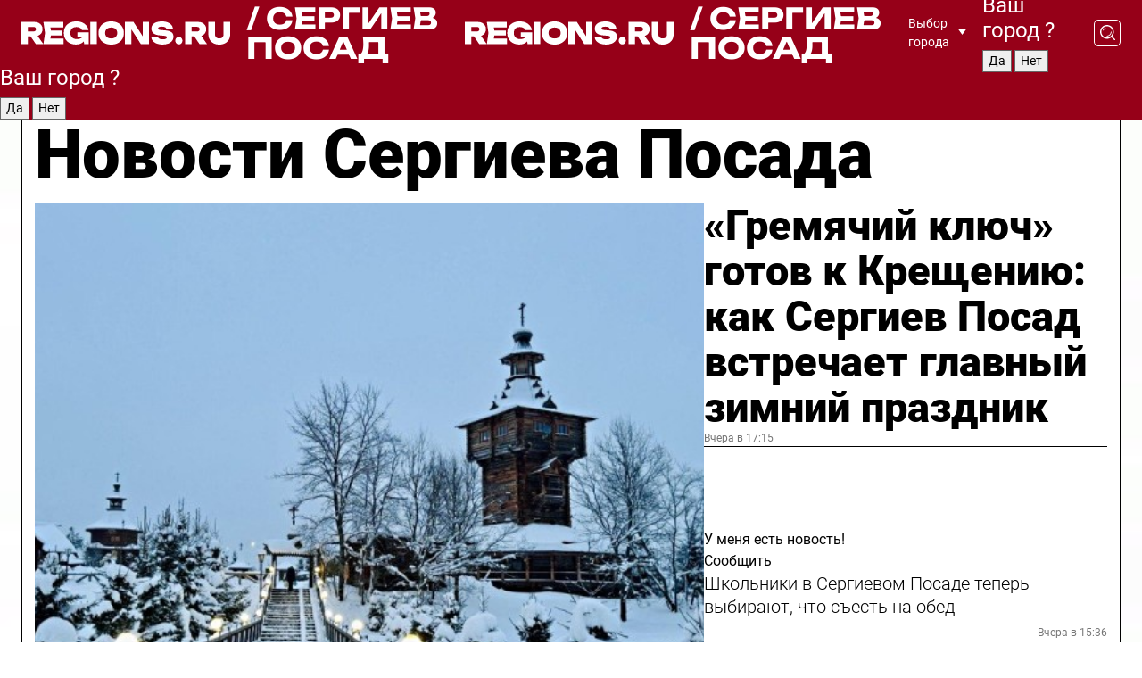

--- FILE ---
content_type: text/html; charset=UTF-8
request_url: https://regions.ru/sergposad
body_size: 19599
content:
<!DOCTYPE html>
<html lang="ru">
<head>

    <meta charset="utf-8">
    <!-- <base href="/"> -->

    <title>Новости Сергиева Посада сегодня последние: самые главные и свежие происшествия и события дня</title>
    <meta name="keywords" content="">
    <meta name="description" content="Главные последние новости Сергиева Посада сегодня онлайн: самая оперативная информация круглосуточно">

    <meta name="csrf-token" content="k0DM3NTy8maAuzH4vWMkXZrpe2VDnfPWrVSlq9HR" />

    
    
    
    
    
    
    
    
    
    
    
    <meta http-equiv="X-UA-Compatible" content="IE=edge">
    <meta name="viewport" content="width=device-width, initial-scale=1, maximum-scale=1">

    <!-- Template Basic Images Start -->
    <link rel="icon" href="/img/favicon/favicon.ico">
    <link rel="apple-touch-icon" sizes="180x180" href="/img/favicon/apple-touch-icon.png">
    <!-- Template Basic Images End -->

    <!-- Custom Browsers Color Start -->
    <meta name="theme-color" content="#000">
    <!-- Custom Browsers Color End -->

    <link rel="stylesheet" href="https://regions.ru/css/main.min.css">
    <link rel="stylesheet" href="https://regions.ru/js/owl-carousel/assets/owl.carousel.min.css">
    <link rel="stylesheet" href="https://regions.ru/js/owl-carousel/assets/owl.theme.default.min.css">
    <link rel="stylesheet" href="https://regions.ru/css/custom.css?v=1768623408">

            <meta name="yandex-verification" content="1c939766cd81bf26" />
<meta name="google-site-verification" content="0vnG0Wlft2veIlSU714wTZ0kjs1vcRkXrIPCugsS9kc" />
<meta name="zen-verification" content="vlOnBo0GD4vjQazFqMHcmGcgw5TdyGjtDXLZWMcmdOiwd3HtGi66Kn5YsHnnbas9" />
<meta name="zen-verification" content="TbLqR35eMeggrFrleQbCgkqfhk5vr0ZqxHRlFZy4osbTCq7B4WQ27RqCCA3s2chu" />

<script type="text/javascript">
    (function(c,l,a,r,i,t,y){
        c[a]=c[a]||function(){(c[a].q=c[a].q||[]).push(arguments)};
        t=l.createElement(r);t.async=1;t.src="https://www.clarity.ms/tag/"+i;
        y=l.getElementsByTagName(r)[0];y.parentNode.insertBefore(t,y);
    })(window, document, "clarity", "script", "km2s2rvk59");
</script>

<!-- Yandex.Metrika counter -->
<script type="text/javascript" >
    (function(m,e,t,r,i,k,a){m[i]=m[i]||function(){(m[i].a=m[i].a||[]).push(arguments)};
        m[i].l=1*new Date();
        for (var j = 0; j < document.scripts.length; j++) {if (document.scripts[j].src === r) { return; }}
        k=e.createElement(t),a=e.getElementsByTagName(t)[0],k.async=1,k.src=r,a.parentNode.insertBefore(k,a)})
    (window, document, "script", "https://mc.yandex.ru/metrika/tag.js", "ym");

    ym(96085658, "init", {
        clickmap:true,
        trackLinks:true,
        accurateTrackBounce:true,
        webvisor:true
    });

            ym(23180656, "init", {
            clickmap: true,
            trackLinks: true,
            accurateTrackBounce: true
        });
    </script>
<noscript>
    <div>
        <img src="https://mc.yandex.ru/watch/96085658" style="position:absolute; left:-9999px;" alt="" />

                    <img src="https://mc.yandex.ru/watch/23180656" style="position:absolute; left:-9999px;" alt="" />
            </div>
</noscript>
<!-- /Yandex.Metrika counter -->

<!-- Top.Mail.Ru counter -->
<script type="text/javascript">
    var _tmr = window._tmr || (window._tmr = []);
    _tmr.push({id: "3513779", type: "pageView", start: (new Date()).getTime()});
    (function (d, w, id) {
        if (d.getElementById(id)) return;
        var ts = d.createElement("script"); ts.type = "text/javascript"; ts.async = true; ts.id = id;
        ts.src = "https://top-fwz1.mail.ru/js/code.js";
        var f = function () {var s = d.getElementsByTagName("script")[0]; s.parentNode.insertBefore(ts, s);};
        if (w.opera == "[object Opera]") { d.addEventListener("DOMContentLoaded", f, false); } else { f(); }
    })(document, window, "tmr-code");
</script>
<noscript><div><img src="https://top-fwz1.mail.ru/counter?id=3513779;js=na" style="position:absolute;left:-9999px;" alt="Top.Mail.Ru" /></div></noscript>
<!-- /Top.Mail.Ru counter -->

<script defer src="https://setka.news/scr/versioned/bundle.0.0.3.js"></script>
<link href="https://setka.news/scr/versioned/bundle.0.0.3.css" rel="stylesheet" />

<script>window.yaContextCb=window.yaContextCb||[]</script>
<script src="https://yandex.ru/ads/system/context.js" async></script>

    
    
    <script>
        if( window.location.href.includes('smi2')
            || window.location.href.includes('setka')
            || window.location.href.includes('adwile')
            || window.location.href.includes('24smi') ){

            window.yaContextCb.push(() => {
                Ya.Context.AdvManager.render({
                    "blockId": "R-A-16547837-5",
                    "renderTo": "yandex_rtb_R-A-16547837-5"
                })
            })

        }
    </script>
</head>


<body data-city-id="39" class="region silver_ponds" style="">



<!-- Custom HTML -->
<header class="fixed winter-2025">
    <div class="container">
        <div class="outer region">
                            <a href="/sergposad/" class="logo desktop">
                    <img src="/img/logo.svg" alt="" class="logo-short" />
                    
                    <span class="logo-region">
                        / Сергиев Посад
                    </span>
                </a>

                <a href="/sergposad/" class="logo mobile">
                    <img src="/img/logo.svg" alt="" class="logo-short" />
                        
                    <span class="logo-region">
                        / Сергиев Посад
                    </span>
                </a>
            

            <a href="#" class="mmenu-opener d-block d-lg-none" id="mmenu-opener">
                <!--<img src="/img/bars.svg" alt="">-->
            </a>

            <div class="mmenu" id="mmenu">
                <form action="/sergposad/search" class="mmenu-search">
                    <input type="text" name="query" class="search" placeholder="Поиск" />
                </form>
                <nav class="mobile-nav">
                    <ul>
                        <li><a href="/sergposad/news">Новости</a></li>
                        <li><a href="/sergposad/articles">Статьи</a></li>
                                                <li><a href="/sergposad/video">Видео</a></li>
                        <li><a href="/cities">Выбрать город</a></li>
                        <li><a href="/about">О редакции</a></li>
                        <li><a href="/vacancies">Вакансии</a></li>
                        <li><a href="/contacts">Контакты</a></li>
                    </ul>
                </nav>
                <div class="subscribe">
                    <div class="text">Подписывайтесь</div>
                    <div class="soc">
                        <!--a href="#" class="soc-item" target="_blank"><img src="/img/top-yt.svg" alt=""></a-->
                        <a href="https://vk.com/regionsru" class="soc-item" target="_blank"><img src="/img/top-vk.svg" alt=""></a>
                        <a href="https://ok.ru/regionsru" target="_blank" class="soc-item"><img src="/img/top-ok.svg" alt=""></a>
                        
                        <a href="https://dzen.ru/regions" class="soc-item" target="_blank"><img src="/img/top-dzen.svg" alt=""></a>
                        <a href="https://rutube.ru/channel/47098509/" class="soc-item" target="_blank"><img src="/img/top-rutube.svg" alt=""></a>
                    </div>
                </div>
            </div><!--mmenu-->

            <div class="right d-none d-lg-flex">
                <div>
    <a class="choose-city" href="#" id="choose-city">
        Выбор города
    </a>

    <form class="city-popup" id="city-popup" action="#">
        <div class="title">
            Введите название вашего города или выберите из списка:
        </div>
        <input id="searchCity" class="search-input" onkeyup="search_city()" type="text" name="city" placeholder="Введите название города..." />

        <ul id='list' class="list">
            <li class="cities" data-city="/">Главная страница</li>

                            <li class="cities" data-city="balashikha">Балашиха</li>
                            <li class="cities" data-city="bronnitsy">Бронницы</li>
                            <li class="cities" data-city="vidnoe">Видное</li>
                            <li class="cities" data-city="volokolamsk">Волоколамск</li>
                            <li class="cities" data-city="voskresensk">Воскресенск</li>
                            <li class="cities" data-city="dmitrov">Дмитров</li>
                            <li class="cities" data-city="dolgoprudny">Долгопрудный</li>
                            <li class="cities" data-city="domodedovo">Домодедово</li>
                            <li class="cities" data-city="dubna">Дубна</li>
                            <li class="cities" data-city="egorievsk">Егорьевск</li>
                            <li class="cities" data-city="zhukovsky">Жуковский</li>
                            <li class="cities" data-city="zaraisk">Зарайск</li>
                            <li class="cities" data-city="istra">Истра</li>
                            <li class="cities" data-city="kashira">Кашира</li>
                            <li class="cities" data-city="klin">Клин</li>
                            <li class="cities" data-city="kolomna">Коломна</li>
                            <li class="cities" data-city="korolev">Королев</li>
                            <li class="cities" data-city="kotelniki">Котельники</li>
                            <li class="cities" data-city="krasnogorsk">Красногорск</li>
                            <li class="cities" data-city="lobnya">Лобня</li>
                            <li class="cities" data-city="lospetrovsky">Лосино-Петровский</li>
                            <li class="cities" data-city="lotoshino">Лотошино</li>
                            <li class="cities" data-city="lukhovitsy">Луховицы</li>
                            <li class="cities" data-city="lytkarino">Лыткарино</li>
                            <li class="cities" data-city="lyubertsy">Люберцы</li>
                            <li class="cities" data-city="mozhaisk">Можайск</li>
                            <li class="cities" data-city="mytischi">Мытищи</li>
                            <li class="cities" data-city="naro-fominsk">Наро-Фоминск</li>
                            <li class="cities" data-city="noginsk">Ногинск</li>
                            <li class="cities" data-city="odintsovo">Одинцово</li>
                            <li class="cities" data-city="orekhovo-zuevo">Орехово-Зуево</li>
                            <li class="cities" data-city="pavlposad">Павловский Посад</li>
                            <li class="cities" data-city="podolsk">Подольск</li>
                            <li class="cities" data-city="pushkino">Пушкино</li>
                            <li class="cities" data-city="ramenskoe">Раменское</li>
                            <li class="cities" data-city="reutov">Реутов</li>
                            <li class="cities" data-city="ruza">Руза</li>
                            <li class="cities" data-city="sergposad">Сергиев Посад</li>
                            <li class="cities" data-city="serprudy">Серебряные Пруды</li>
                            <li class="cities" data-city="serpuhov">Серпухов</li>
                            <li class="cities" data-city="solnechnogorsk">Солнечногорск</li>
                            <li class="cities" data-city="stupino">Ступино</li>
                            <li class="cities" data-city="taldom">Талдом</li>
                            <li class="cities" data-city="fryazino">Фрязино</li>
                            <li class="cities" data-city="khimki">Химки</li>
                            <li class="cities" data-city="chernogolovka">Черноголовка</li>
                            <li class="cities" data-city="chekhov">Чехов</li>
                            <li class="cities" data-city="shatura">Шатура</li>
                            <li class="cities" data-city="shakhovskaya">Шаховская</li>
                            <li class="cities" data-city="schelkovo">Щелково</li>
                            <li class="cities" data-city="elektrostal">Электросталь</li>
                    </ul>
        <div class="show-all" id="show-all">
            <img src="/img/show-all.svg" alt="">
        </div>
    </form>
</div>

                <div class="city-confirm js-city-confirm">
                    <h4>Ваш город <span></span>?</h4>
                    <div class="buttons-row">
                        <input type="button" value="Да" class="js-city-yes" />
                        <input type="button" value="Нет" class="js-city-no" />
                    </div>

                                    </div>

                <a class="search" href="#" id="search-opener">
						<span class="search-icon">
							<img src="/img/magnifier.svg" alt="" />
							<img src="/img/magnifier.svg" alt="" />
						</span>
                </a>
                <form action="/sergposad/search" id="search-form" class="search-form">
                    <input id="search" class="search-input" type="text" name="query" placeholder="Что ищете?" />
                </form>
            </div>


        </div>
    </div>

    <div class="mobile-popup">
        <div class="city-confirm js-city-confirm">
            <h4>Ваш город <span></span>?</h4>
            <div class="buttons-row">
                <input type="button" value="Да" class="js-city-yes" />
                <input type="button" value="Нет" class="js-city-mobile-no" />
            </div>
        </div>
    </div>
</header>


<div class="container">
    <div id="yandex_rtb_R-A-16547837-5"></div>

            <nav class="nav-bar border-left border-right border-bottom" role="navigation" id="nav-bar">
    <ul class="nav-menu ul-style">
        <!--li class="item online">
            <a href="#" class="nav-link">Срочно</a>
        </li-->

                    <!--li class="item header">
                <h1>Новости Сергиева Посада сегодня последние: самые главные и свежие происшествия и события дня</h1>
            </li-->
                <li class="item nav-wrapper">
            <ul class="nav-sections ul-style">
                <li class="item sections-item">
                    <a href="/sergposad/news" class="nav-link ttu">Новости</a>
                </li>

                <li class="item sections-item">
                    <a href="/sergposad/articles" class="nav-link ttu">Статьи</a>
                </li>
                                <li class="item sections-item">
                    <a href="/sergposad/video" class="nav-link ttu">Видео</a>
                </li>

                
                                                                                        <li class="item sections-item">
                                <a href="/sergposad/geroi-svo" class="nav-link">Герои СВО</a>
                            </li>
                                                                                                <li class="item sections-item">
                                <a href="/sergposad/blog" class="nav-link">Блог</a>
                            </li>
                                                                                                <li class="item sections-item">
                                <a href="/sergposad/ofitsialno" class="nav-link">Официально</a>
                            </li>
                                                                                                <li class="item sections-item">
                                <a href="/sergposad/proisshestviya_" class="nav-link">Происшествия</a>
                            </li>
                                                                                                                                                                                                                                                                                                                                                                                                                                                                                                                                                                                                                                                                                                                                                                                                                                                                                                </ul>
        </li><!--li-->
        <li class="item more" id="more-opener">
            <a href="#" class="nav-link">Еще</a>
        </li>
    </ul>

    <div class="more-popup" id="more-popup">
                    <nav class="categories">
                <ul>
                                            <li>
                            <a href="/sergposad/geroi-svo">Герои СВО</a>
                        </li>
                                            <li>
                            <a href="/sergposad/blog">Блог</a>
                        </li>
                                            <li>
                            <a href="/sergposad/ofitsialno">Официально</a>
                        </li>
                                            <li>
                            <a href="/sergposad/proisshestviya_">Происшествия</a>
                        </li>
                                            <li>
                            <a href="/sergposad/vazhno">Афиша</a>
                        </li>
                                            <li>
                            <a href="/sergposad/obschestvo">Общество</a>
                        </li>
                                            <li>
                            <a href="/sergposad/kultura">Культура</a>
                        </li>
                                            <li>
                            <a href="/sergposad/blagoustroystvo">Благоустройство</a>
                        </li>
                                            <li>
                            <a href="/sergposad/biznes">Бизнес</a>
                        </li>
                                            <li>
                            <a href="/sergposad/transport">Транспорт</a>
                        </li>
                                            <li>
                            <a href="/sergposad/vlast">Власть</a>
                        </li>
                                            <li>
                            <a href="/sergposad/zdorove">Здоровье</a>
                        </li>
                                            <li>
                            <a href="/sergposad/zhkh">ЖКХ</a>
                        </li>
                                            <li>
                            <a href="/sergposad/zdravoohranenie">Здравоохранение</a>
                        </li>
                                            <li>
                            <a href="/sergposad/bezopasnost">Безопасность</a>
                        </li>
                                            <li>
                            <a href="/sergposad/obrazovanie">Образование</a>
                        </li>
                                            <li>
                            <a href="/sergposad/ekologiya">Экология</a>
                        </li>
                                            <li>
                            <a href="/sergposad/novosti">Новости</a>
                        </li>
                                            <li>
                            <a href="/sergposad/pogoda">Погода</a>
                        </li>
                                            <li>
                            <a href="/sergposad/sport">Спорт</a>
                        </li>
                                            <li>
                            <a href="/sergposad/kriminal">Криминал</a>
                        </li>
                                            <li>
                            <a href="/sergposad/ekonomika">Экономика</a>
                        </li>
                                    </ul>
            </nav>
        
        <nav class="bottom-nav">
            <ul>
                <li><a href="/about">О редакции</a></li>
                <li><a href="/sergposad/authors">Авторы</a></li>
                <li><a href="/media-kit">Рекламодателям</a></li>
                <li><a href="/contacts">Контактная информация</a></li>
                <li><a href="/privacy-policy">Политика конфиденциальности</a></li>
            </ul>
        </nav>

        <div class="subscribe">
            <div class="text">Подписывайтесь</div>
            <div class="soc">
                <!--a href="#" class="soc-item" target="_blank"><img src="/img/top-yt.svg" alt=""></a-->
                <a href="https://vk.com/regionsru" class="soc-item" target="_blank"><img src="/img/top-vk.svg" alt=""></a>
                <a href="https://ok.ru/regionsru" target="_blank" class="soc-item"><img src="/img/top-ok.svg" alt=""></a>
                                <a href="https://dzen.ru/regions" class="soc-item" target="_blank"><img src="/img/top-dzen.svg" alt=""></a>
                <a href="https://rutube.ru/channel/47098509/" class="soc-item" target="_blank"><img src="/img/top-rutube.svg" alt=""></a>
                <a href="https://max.ru/regions" class="soc-item" target="_blank">
                    <img src="/img/top-max.svg" alt="">
                </a>
            </div>
        </div>
    </div>
</nav>
    
    
    <div class="zones border-left border-right">
        <div class="site-header">
            <h1>Новости Сергиева Посада</h1>
        </div>

        <div class="region-page">
                            <div class="article big-story">
                    <a class="image" href="/sergposad/obschestvo/gremyachiy-klyuch-gotov-k-krescheniyu-kak-sergiev-posad-vstrechaet-glavnyy-zimniy-prazdnik">
                        <img src="https://storage.yandexcloud.net/regions/posts/media/thumbnails/2026/01/medium/gvSVIhq4S1GwS1kzgk4Wk5OvFlYrlMg0VUZNL7SD.jpg" class="article-image" alt="«Гремячий ключ» готов к Крещению: как Сергиев Посад встречает главный зимний праздник" />
                    </a>
                    <div class="right border-bottom">
                        <a href="/sergposad/obschestvo/gremyachiy-klyuch-gotov-k-krescheniyu-kak-sergiev-posad-vstrechaet-glavnyy-zimniy-prazdnik" class="headline">«Гремячий ключ» готов к Крещению: как Сергиев Посад встречает главный зимний праздник</a>
                        <div class="update">
                            Вчера в 17:15
                        </div>
                        <div class="related-items">
                            <div class="feedback-mobile-banner-wrapper">
    <div class="feedback-mobile-banner-btn js-show-feedback-form-btn">

        <div class="feedback-mobile-banner-btn__ico">
            <svg width="72" height="72" viewBox="0 0 72 72" fill="none" xmlns="http://www.w3.org/2000/svg">
                <path d="M7.01577 71.5L13.8486 51.8407C13.8734 51.6964 13.8635 51.4575 13.695 51.3082C5.30631 45.8384 0.5 37.6811 0.5 28.9116C0.5 12.9701 16.5739 0 36.3293 0C56.0847 0 72 12.9701 72 28.9116C72 44.853 55.9261 57.8231 36.1707 57.8231C34.9122 57.8231 33.495 57.8231 32.1869 57.6639C32.1275 57.6639 32.0631 57.6688 32.0284 57.6887L7.01577 71.49V71.5ZM36.3293 2.48851C17.9414 2.48851 2.97748 14.3438 2.97748 28.9116C2.97748 36.835 7.39234 44.2458 15.0923 49.2477L15.1617 49.2975C16.123 50.0241 16.5491 51.2733 16.2468 52.4828L16.2171 52.5923L11.4901 66.1945L30.8838 55.4939C31.4982 55.1853 32.0532 55.1853 32.2613 55.1853L32.4149 55.1953C33.5892 55.3446 34.9617 55.3446 36.1757 55.3446C54.5635 55.3446 69.5275 43.4893 69.5275 28.9215C69.5275 14.3538 54.6329 2.48851 36.3293 2.48851Z" fill="white"/>
                <path d="M21.306 35.6598C18.12 35.6598 15.5285 33.0569 15.5285 29.8566C15.5285 26.6564 18.12 24.0534 21.306 24.0534C24.492 24.0534 27.0835 26.6564 27.0835 29.8566C27.0835 33.0569 24.492 35.6598 21.306 35.6598ZM21.306 26.5419C19.4875 26.5419 18.006 28.0301 18.006 29.8566C18.006 31.6832 19.4875 33.1713 21.306 33.1713C23.1245 33.1713 24.606 31.6832 24.606 29.8566C24.606 28.0301 23.1245 26.5419 21.306 26.5419Z" fill="white"/>
                <path d="M36.3293 35.6598C33.1432 35.6598 30.5518 33.0569 30.5518 29.8566C30.5518 26.6564 33.1432 24.0534 36.3293 24.0534C39.5153 24.0534 42.1067 26.6564 42.1067 29.8566C42.1067 33.0569 39.5153 35.6598 36.3293 35.6598ZM36.3293 26.5419C34.5108 26.5419 33.0293 28.0301 33.0293 29.8566C33.0293 31.6832 34.5108 33.1713 36.3293 33.1713C38.1477 33.1713 39.6293 31.6832 39.6293 29.8566C39.6293 28.0301 38.1477 26.5419 36.3293 26.5419Z" fill="white"/>
                <path d="M51.1991 35.6598C48.0131 35.6598 45.4217 33.0569 45.4217 29.8566C45.4217 26.6564 48.0131 24.0534 51.1991 24.0534C54.3852 24.0534 56.9766 26.6564 56.9766 29.8566C56.9766 33.0569 54.3852 35.6598 51.1991 35.6598ZM51.1991 26.5419C49.3807 26.5419 47.8991 28.0301 47.8991 29.8566C47.8991 31.6832 49.3807 33.1713 51.1991 33.1713C53.0176 33.1713 54.4991 31.6832 54.4991 29.8566C54.4991 28.0301 53.0176 26.5419 51.1991 26.5419Z" fill="white"/>
            </svg>

        </div>

        <div class="feedback-mobile-banner-btn__text">
            У меня есть новость!
        </div>

        <div class="feedback-mobile-banner-btn__btn">Сообщить</div>
    </div>
</div>

                            

                                                                                                                                                            <div class="item">
                                        <a href="/sergposad/obschestvo/shkolniki-v-sergievom-posade-teper-vybirayut-chto-sest-na-obed" class="name">Школьники в Сергиевом Посаде теперь выбирают, что съесть на обед</a>
                                        <span class="update">Вчера в 15:36</span>
                                    </div>
                                                                                                                                <div class="item">
                                        <a href="/sergposad/transport/politseyskie-i-peshehod-vernuvshie-sumki-vladeltsam-stali-geroyami-sotssetey-sergieva-posada" class="name">Полицейские и пешеход, вернувшие сумки владельцам, стали героями соцсетей Сергиева Посада</a>
                                        <span class="update">Вчера в 13:00</span>
                                    </div>
                                                                                    </div>
                    </div>
                </div><!--big-story-->
            
            <div class="feedback-modal-success-wrapper js-feedback-success">
    <div class="feedback-modal-success-wrapper__result">
        <div class="feedback-modal-success-wrapper__result-text">
            Ваше обращение принято. <br /> Мы рассмотрим его в ближайшее время.
        </div>
        <div class="feedback-modal-success-wrapper__result-btn js-hide-feedback-success-btn">
            Закрыть
        </div>
    </div>
</div>


<div class="feedback-modal-form-wrapper js-feedback-form">
    <h3>Опишите проблему</h3>

    <form
        id="feedback-form"
        method="post"
        action="https://regions.ru/feedback"
    >
        <input type="hidden" name="site_id" value="39" />

        <textarea name="comment" id="comment" placeholder=""></textarea>

        <div class="js-upload-wrap">
            <div id="files">

            </div>

            <div class="feedback-modal-form-wrapper__row feedback-modal-form-wrapper__add-file">
                <svg width="23" height="24" viewBox="0 0 23 24" fill="none" xmlns="http://www.w3.org/2000/svg">
                    <path d="M10.7802 6.91469C10.4604 7.25035 9.88456 7.25035 9.56467 6.91469C9.24478 6.57902 9.24478 5.97483 9.56467 5.63916L13.2754 1.74545C14.363 0.604196 15.8345 0 17.306 0C20.4409 0 23 2.68531 23 5.97483C23 7.51888 22.4242 9.06294 21.3366 10.2042L17.306 14.4336C16.2184 15.5748 14.8108 16.179 13.3394 16.179C11.2921 16.179 9.5007 15.0378 8.47705 13.2923C8.22114 12.8895 8.02921 12.4196 7.90125 11.9497C7.7733 11.4797 8.02921 10.9427 8.47705 10.8084C8.9249 10.6741 9.43672 10.9427 9.56467 11.4126C9.62865 11.7483 9.75661 12.0168 9.94854 12.3524C10.6523 13.5608 11.9319 14.3664 13.2754 14.3664C14.299 14.3664 15.2587 13.9636 16.0264 13.2252L20.057 8.9958C20.8248 8.19021 21.2086 7.11608 21.2086 6.10909C21.2086 3.82657 19.4812 2.01399 17.306 2.01399C16.2823 2.01399 15.3227 2.41678 14.5549 3.22238L10.8442 7.11608L10.7802 6.91469ZM12.2517 17.0517L8.54103 20.9455C7.00556 22.5566 4.51043 22.5566 2.97497 20.9455C1.4395 19.3343 1.4395 16.7161 2.97497 15.1049L7.00556 10.8755C7.7733 10.0699 8.79694 9.66713 9.75661 9.66713C10.7163 9.66713 11.7399 10.0699 12.5076 10.8755C12.7636 11.1441 12.9555 11.4126 13.0834 11.6811C13.2754 11.9497 13.4033 12.2853 13.4673 12.621C13.5953 13.0909 14.1071 13.4266 14.5549 13.2252C15.0028 13.0909 15.2587 12.5538 15.1307 12.0839C15.0028 11.614 14.8108 11.1441 14.5549 10.7413C14.299 10.3385 14.0431 9.93567 13.7232 9.6C12.6356 8.45874 11.1641 7.85455 9.69263 7.85455C8.22114 7.85455 6.74965 8.45874 5.66203 9.6L1.63143 13.8294C-0.543811 16.1119 -0.543811 19.9385 1.63143 22.2881C3.80668 24.5706 7.38943 24.5706 9.56467 22.2881L13.2754 18.3944C13.5953 18.0587 13.5953 17.4545 13.2754 17.1189C12.8915 16.7832 12.3797 16.7832 11.9958 17.1189L12.2517 17.0517Z" fill="#960018"/>
                </svg>

                <div class="file-load-area">
                    <label>
                        <input id="fileupload" data-url="https://regions.ru/feedback/upload" data-target="files" name="file" type="file" style="display: none">
                        Добавить фото или видео
                    </label>
                </div>
                <div class="file-loader">
                    <div class="lds-ring"><div></div><div></div><div></div><div></div></div>
                </div>
            </div>
        </div>

        <div class="feedback-modal-form-wrapper__row">
            <label for="category_id">Тема:</label>
            <select name="category_id" id="category_id">
                <option value="">Выберите тему</option>
                                    <option value="1">Дороги</option>
                                    <option value="15">Блог</option>
                                    <option value="2">ЖКХ</option>
                                    <option value="3">Благоустройство</option>
                                    <option value="4">Здравоохранение</option>
                                    <option value="5">Социальная сфера</option>
                                    <option value="6">Общественный транспорт</option>
                                    <option value="7">Строительство</option>
                                    <option value="8">Торговля</option>
                                    <option value="9">Мусор</option>
                                    <option value="10">Образование</option>
                                    <option value="11">Бизнес</option>
                                    <option value="12">Другое</option>
                            </select>
        </div>

        <div class="feedback-modal-form-wrapper__row">
            <label>Ваши данные:</label>

            <div class="feedback-modal-form-wrapper__incognito">
                <input type="checkbox" name="incognito" id="incognito" />
                <label for="incognito">Остаться инкогнито</label>
            </div>
        </div>

        <div class="js-feedback-from-personal-wrapper">
            <div class="feedback-modal-form-wrapper__row">
                <input type="text" name="name" id="name" placeholder="ФИО" />
            </div>

            <div class="feedback-modal-form-wrapper__row">
                <input type="text" name="phone" id="phone" placeholder="Телефон" />
            </div>

            <div class="feedback-modal-form-wrapper__row">
                <input type="email" name="email" id="email" placeholder="E-mail" />
            </div>
        </div>

        <div class="feedback-modal-form-wrapper__row">
            <input type="submit" value="Отправить" />
            <input type="reset" class="js-hide-feedback-form-btn" value="Отменить" />
        </div>
    </form>
</div>

<script id="template-upload-file" type="text/html">
    <div class="feedback-modal-form-wrapper__file">
        <input type="hidden" name="files[]" value="${_id}" />

        <div class="feedback-modal-form-wrapper__file-ico">
            <svg id="Layer_1" style="enable-background:new 0 0 512 512;" version="1.1" viewBox="0 0 512 512" xml:space="preserve" xmlns="http://www.w3.org/2000/svg" xmlns:xlink="http://www.w3.org/1999/xlink"><path d="M399.3,168.9c-0.7-2.9-2-5-3.5-6.8l-83.7-91.7c-1.9-2.1-4.1-3.1-6.6-4.4c-2.9-1.5-6.1-1.6-9.4-1.6H136.2  c-12.4,0-23.7,9.6-23.7,22.9v335.2c0,13.4,11.3,25.9,23.7,25.9h243.1c12.4,0,21.2-12.5,21.2-25.9V178.4  C400.5,174.8,400.1,172.2,399.3,168.9z M305.5,111l58,63.5h-58V111z M144.5,416.5v-320h129v81.7c0,14.8,13.4,28.3,28.1,28.3h66.9  v210H144.5z"/></svg>
        </div>
        <div class="feedback-modal-form-wrapper__file-text">
            ${name}
        </div>
        <div class="feedback-modal-form-wrapper__file-del js-feedback-delete-file">
            <svg style="enable-background:new 0 0 36 36;" version="1.1" viewBox="0 0 36 36" xml:space="preserve" xmlns="http://www.w3.org/2000/svg" xmlns:xlink="http://www.w3.org/1999/xlink"><style type="text/css">
                    .st0{fill:#960018;}
                    .st1{fill:none;stroke:#960018;stroke-width:2.0101;stroke-linejoin:round;stroke-miterlimit:10;}
                    .st2{fill:#960018;}
                    .st3{fill-rule:evenodd;clip-rule:evenodd;fill:#960018;}
                </style><g id="Layer_1"/><g id="icons"><path class="st0" d="M6.2,3.5L3.5,6.2c-0.7,0.7-0.7,1.9,0,2.7l9.2,9.2l-9.2,9.2c-0.7,0.7-0.7,1.9,0,2.7l2.6,2.6   c0.7,0.7,1.9,0.7,2.7,0l9.2-9.2l9.2,9.2c0.7,0.7,1.9,0.7,2.7,0l2.6-2.6c0.7-0.7,0.7-1.9,0-2.7L23.3,18l9.2-9.2   c0.7-0.7,0.7-1.9,0-2.7l-2.6-2.6c-0.7-0.7-1.9-0.7-2.7,0L18,12.7L8.8,3.5C8.1,2.8,6.9,2.8,6.2,3.5z" id="close_1_"/></g></svg>
        </div>
    </div>
</script>

            <div class="zone zone-region">
                <div class="zone-left">
                    <div class="zone-cites">

                        <div class="feedback-banner-wrapper">
    <div class="feedback-banner-btn js-show-feedback-form-btn">
        <div class="feedback-banner-btn__ico">
            <svg width="72" height="72" viewBox="0 0 72 72" fill="none" xmlns="http://www.w3.org/2000/svg">
                <path d="M7.01577 71.5L13.8486 51.8407C13.8734 51.6964 13.8635 51.4575 13.695 51.3082C5.30631 45.8384 0.5 37.6811 0.5 28.9116C0.5 12.9701 16.5739 0 36.3293 0C56.0847 0 72 12.9701 72 28.9116C72 44.853 55.9261 57.8231 36.1707 57.8231C34.9122 57.8231 33.495 57.8231 32.1869 57.6639C32.1275 57.6639 32.0631 57.6688 32.0284 57.6887L7.01577 71.49V71.5ZM36.3293 2.48851C17.9414 2.48851 2.97748 14.3438 2.97748 28.9116C2.97748 36.835 7.39234 44.2458 15.0923 49.2477L15.1617 49.2975C16.123 50.0241 16.5491 51.2733 16.2468 52.4828L16.2171 52.5923L11.4901 66.1945L30.8838 55.4939C31.4982 55.1853 32.0532 55.1853 32.2613 55.1853L32.4149 55.1953C33.5892 55.3446 34.9617 55.3446 36.1757 55.3446C54.5635 55.3446 69.5275 43.4893 69.5275 28.9215C69.5275 14.3538 54.6329 2.48851 36.3293 2.48851Z" fill="white"/>
                <path d="M21.306 35.6598C18.12 35.6598 15.5285 33.0569 15.5285 29.8566C15.5285 26.6564 18.12 24.0534 21.306 24.0534C24.492 24.0534 27.0835 26.6564 27.0835 29.8566C27.0835 33.0569 24.492 35.6598 21.306 35.6598ZM21.306 26.5419C19.4875 26.5419 18.006 28.0301 18.006 29.8566C18.006 31.6832 19.4875 33.1713 21.306 33.1713C23.1245 33.1713 24.606 31.6832 24.606 29.8566C24.606 28.0301 23.1245 26.5419 21.306 26.5419Z" fill="white"/>
                <path d="M36.3293 35.6598C33.1432 35.6598 30.5518 33.0569 30.5518 29.8566C30.5518 26.6564 33.1432 24.0534 36.3293 24.0534C39.5153 24.0534 42.1067 26.6564 42.1067 29.8566C42.1067 33.0569 39.5153 35.6598 36.3293 35.6598ZM36.3293 26.5419C34.5108 26.5419 33.0293 28.0301 33.0293 29.8566C33.0293 31.6832 34.5108 33.1713 36.3293 33.1713C38.1477 33.1713 39.6293 31.6832 39.6293 29.8566C39.6293 28.0301 38.1477 26.5419 36.3293 26.5419Z" fill="white"/>
                <path d="M51.1991 35.6598C48.0131 35.6598 45.4217 33.0569 45.4217 29.8566C45.4217 26.6564 48.0131 24.0534 51.1991 24.0534C54.3852 24.0534 56.9766 26.6564 56.9766 29.8566C56.9766 33.0569 54.3852 35.6598 51.1991 35.6598ZM51.1991 26.5419C49.3807 26.5419 47.8991 28.0301 47.8991 29.8566C47.8991 31.6832 49.3807 33.1713 51.1991 33.1713C53.0176 33.1713 54.4991 31.6832 54.4991 29.8566C54.4991 28.0301 53.0176 26.5419 51.1991 26.5419Z" fill="white"/>
            </svg>

        </div>

        <div class="feedback-banner-btn__text">
            У меня есть новость!
        </div>

        <div class="feedback-banner-btn__content">
            <div class="feedback-banner-btn__btn">Сообщить</div>
        </div>
    </div>
</div>

                        
                                                    <h2 class="section-heading">
                                Цитаты <span>дня</span>
                            </h2>
                            <div class="quotes">
                                                                    <div class="item">
                                        <div class="top">
                                            <a href="https://regions.ru/sergposad/obschestvo/v-sergievom-posade-nachnut-vypusk-pennogo-po-dorevolyutsionnomu-retseptu" class="author-name">Фонд развития г. Сергиев Посад</a>
                                            <div class="regalia">о старинном рецепте местного напитка</div>
                                        </div>
                                        <a class="name" href="https://regions.ru/sergposad/obschestvo/v-sergievom-posade-nachnut-vypusk-pennogo-po-dorevolyutsionnomu-retseptu">
                                            «Интерес у пивоваров вызвало наличие муки в списке ингредиентов, так как в современном производстве она почти не используется»
                                        </a>
                                    </div><!--item-->
                                                                    <div class="item">
                                        <div class="top">
                                            <a href="https://regions.ru/sergposad/kultura/na-territorii-etnoparka-v-sergievom-posade-postroyat-russkuyu-krepost" class="author-name">Алексей Ежелев</a>
                                            <div class="regalia">директор этнопарка</div>
                                        </div>
                                        <a class="name" href="https://regions.ru/sergposad/kultura/na-territorii-etnoparka-v-sergievom-posade-postroyat-russkuyu-krepost">
                                            «Формат деревянной крепости органично вписывается в философию „Кочевника“, который уже более 13 лет работает с темой истории и культуры»
                                        </a>
                                    </div><!--item-->
                                                            </div>
                        
                                                </div>


                </div>

                <div class="zone-center">
                    <h2 class="section-heading accent">
                        Статьи
                    </h2>

                    <div class="region-stories">
                                                                                                                        <div class="article">
                                        <a href="/sergposad/obschestvo/kak-uluchshit-kachestvo-sna-nauchnye-issledovaniya-predlagayut-proverennye-metody" class="image">
                                            <img src="https://storage.yandexcloud.net/regions/posts/media/thumbnails/2026/01/small/hyCg6cztQ1Lbew1gHAUPPIOnyonlktnW0tXkAjhw.jpg" alt="Как улучшить качество сна: научные исследования предлагают проверенные методы">
                                        </a>
                                        <div class="article-right">
                                            <a class="category" href="/sergposad/obschestvo">Общество</a>
                                            <a href="/sergposad/obschestvo/kak-uluchshit-kachestvo-sna-nauchnye-issledovaniya-predlagayut-proverennye-metody" class="headline">Как улучшить качество сна: научные исследования предлагают проверенные методы</a>
                                            <div class="update">14 января в 13:00</div>
                                        </div>
                                    </div>
                                                                                                                                <div class="article">
                                        <a href="/sergposad/obschestvo/kak-pravilno-chistit-sneg-vrachi-preduprezhdayut-ob-opasnosti-dlya-zdorovya" class="image">
                                            <img src="https://storage.yandexcloud.net/regions/posts/media/thumbnails/2026/01/small/ohe8VFhXnneL1pjsmITKcwEy42eBbnqobt1yCfEb.jpg" alt="Как правильно чистить снег: врачи предупреждают об опасности для здоровья">
                                        </a>
                                        <div class="article-right">
                                            <a class="category" href="/sergposad/obschestvo">Общество</a>
                                            <a href="/sergposad/obschestvo/kak-pravilno-chistit-sneg-vrachi-preduprezhdayut-ob-opasnosti-dlya-zdorovya" class="headline">Как правильно чистить снег: врачи предупреждают об опасности для здоровья</a>
                                            <div class="update">14 января в 12:53</div>
                                        </div>
                                    </div>
                                                                                                        </div>
                </div>

                                    <div class="zone-right">
                        <div class="zone-news">
                            <h2 class="section-heading">
                                <span>Новости</span>
                            </h2>
                            <div class="small-stories">
                                                                    <div class="story article">
                                        <a class="category" href="/sergposad/obschestvo">Общество</a>
                                        <a class="headline" href="/sergposad/obschestvo/stalo-uyutnee-svetlee-i-teplee-zhiteli-doma-na-simonenkova-otsenili-remont-podezdov">«Стало уютнее, светлее и теплее»: жители дома на Симоненкова оценили ремонт подъездов</a>
                                        <div class="update">Вчера в 18:16</div>
                                    </div>
                                                                    <div class="story article">
                                        <a class="category" href="/sergposad/obschestvo">Общество</a>
                                        <a class="headline" href="/sergposad/obschestvo/v-zagorskom-more-otkryli-iordan-narodnaya-traditsiya-bez-vredya-dlya-zdorovya">В «Загорском море» открыли иордань: народная традиция без вредя для здоровья</a>
                                        <div class="update">Вчера в 17:45</div>
                                    </div>
                                                                    <div class="story article">
                                        <a class="category" href="/sergposad/bezopasnost">Безопасность</a>
                                        <a class="headline" href="/sergposad/bezopasnost/svidetel-svoego-padeniya-kamera-bezopasnogo-regiona-v-sergievom-posade-snimala-do-poslednego">«Свидетель» своего падения: камера «Безопасного региона» в Сергиевом Посаде снимала до последнего</a>
                                        <div class="update">Вчера в 16:46</div>
                                    </div>
                                                            </div>
                        </div>
                    </div>
                            </div>

                            <div class="horizontal-stories">
                    <h2 class="main-category">
                        Главное за неделю
                    </h2>
                    <div class="small-stories horizontal">
                                                    <div class="story article">
                                <a class="image" href="/sergposad/obschestvo/rezkoe-poholodanie-v-podmoskove-nochyu-11-yanvarya-temperatura-opustitsya-do-20-gradusov">
                                    <img src="https://storage.yandexcloud.net/regions/posts/media/thumbnails/2026/01/small/oBa5IfmvRYWaEYz4WO7okPBL76BzlmQZZo4fM2rV.jpg" alt="Резкое похолодание в Подмосковье: ночью 11 января температура опустится до - 20 градусов">
                                </a>
                                <a class="category" href="/sergposad/obschestvo">Общество</a>
                                <a class="headline" href="/sergposad/obschestvo/rezkoe-poholodanie-v-podmoskove-nochyu-11-yanvarya-temperatura-opustitsya-do-20-gradusov">Резкое похолодание в Подмосковье: ночью 11 января температура опустится до - 20 градусов</a>
                                <div class="update">11 января в 02:50</div>
                            </div><!--story-->
                                                    <div class="story article">
                                <a class="image" href="/sergposad/obschestvo/goroskop-na-13-yanvarya-2026-komu-tochno-povezet-v-lyubvi-i-finansah-prognoz-dlya-vseh-znakov-zodiaka">
                                    <img src="https://storage.yandexcloud.net/regions/posts/media/thumbnails/2026/01/small/6rBdoKubyh8X8yDDsog6LYhsK5epNrnNrftP5Z7h.jpg" alt="Гороскоп на 13 января 2026: кому точно повезет в любви и финансах — прогноз для всех знаков Зодиака">
                                </a>
                                <a class="category" href="/sergposad/obschestvo">Общество</a>
                                <a class="headline" href="/sergposad/obschestvo/goroskop-na-13-yanvarya-2026-komu-tochno-povezet-v-lyubvi-i-finansah-prognoz-dlya-vseh-znakov-zodiaka">Гороскоп на 13 января 2026: кому точно повезет в любви и финансах — прогноз для всех знаков Зодиака</a>
                                <div class="update">12 января в 15:33</div>
                            </div><!--story-->
                                                    <div class="story article">
                                <a class="image" href="/sergposad/obschestvo/magnitnaya-burya-segodnya-12-yanvarya-meteozavisimye-gotovtes-aftershoki-mogut-vyzvat-moschnyy-geoshtorm">
                                    <img src="https://storage.yandexcloud.net/regions/posts/media/thumbnails/2026/01/small/Adhe7vc6BPB75gv59j9z7uGXIFWHzHGKNyxZuxhG.jpg" alt="Магнитная буря сегодня, 12 января: метеозависимые готовьтесь! Афтершоки могут вызвать мощный геошторм">
                                </a>
                                <a class="category" href="/sergposad/obschestvo">Общество</a>
                                <a class="headline" href="/sergposad/obschestvo/magnitnaya-burya-segodnya-12-yanvarya-meteozavisimye-gotovtes-aftershoki-mogut-vyzvat-moschnyy-geoshtorm">Магнитная буря сегодня, 12 января: метеозависимые готовьтесь! Афтершоки могут вызвать мощный геошторм</a>
                                <div class="update">12 января в 00:49</div>
                            </div><!--story-->
                                                    <div class="story article">
                                <a class="image" href="/sergposad/obschestvo/magnitnaya-burya-11-yanvarya-chto-krome-golovnoy-boli-pochuvstvuyut-meteozavisimye">
                                    <img src="https://storage.yandexcloud.net/regions/posts/media/thumbnails/2026/01/small/WKE1zkftWe82mGkBryQfWDH2cv1VOkhPZNi0cjXS.jpg" alt="Магнитная буря 11 января: что кроме головной боли почувствуют метеозависимые?">
                                </a>
                                <a class="category" href="/sergposad/obschestvo">Общество</a>
                                <a class="headline" href="/sergposad/obschestvo/magnitnaya-burya-11-yanvarya-chto-krome-golovnoy-boli-pochuvstvuyut-meteozavisimye">Магнитная буря 11 января: что кроме головной боли почувствуют метеозависимые?</a>
                                <div class="update">11 января в 01:16</div>
                            </div><!--story-->
                                            </div>
                </div><!--horizontal-->
            
            <div class="big-promo">
        <a class="promo-pic" href="https://контрактмо.рф/" target="_blank">
            <img src="https://storage.yandexcloud.net/regions/posts/media/covers/2025/05/1jTqwuZ6vhhcOVtLL9OyZAWBHQf4YEYMfxKQ66PE.png" alt="Контрактники май 2025">
        </a>
    </div>

            
                            <div class="horizontal-stories">
                    <h2 class="main-category">
                        Все новости
                    </h2>

                    <div class="small-stories horizontal">
                                                    <div class="story article">
                                <a class="image" href="/sergposad/obschestvo/v-sergievom-posade-proverili-kak-ubirayut-sneg-posle-frensisa-chto-nashli-vo-dvorah">
                                    <img src="https://storage.yandexcloud.net/regions/posts/media/thumbnails/2026/01/small/KqDHx2FVM8Ptx7qtgZ0LWmIhm3DEExCWslyhoKyU.jpg" alt="В Сергиевом Посаде проверили, как убирают снег после «Френсиса»">
                                </a>
                                <a class="category" href="/sergposad/obschestvo">Общество</a>
                                <a class="headline" href="/sergposad/obschestvo/v-sergievom-posade-proverili-kak-ubirayut-sneg-posle-frensisa-chto-nashli-vo-dvorah">В Сергиевом Посаде проверили, как убирают снег после «Френсиса»</a>
                                <div class="update">Вчера в 16:31</div>
                            </div><!--story-->
                                                    <div class="story article">
                                <a class="image" href="/sergposad/obschestvo/novaya-koronalnaya-dyra-na-solntse-uchenye-sprognozirovali-shkval-magnitnyh-bur-v-blizhayshie-dva-goda">
                                    <img src="https://storage.yandexcloud.net/regions/posts/media/thumbnails/2026/01/small/RvUYDBONjxYYARJHLSkZ3IRCZmTKz9NqpoamQE4I.jpg" alt="Новая корональная дыра на Солнце: ученые спрогнозировали шквал магнитных бурь в ближайшие два года">
                                </a>
                                <a class="category" href="/sergposad/obschestvo">Общество</a>
                                <a class="headline" href="/sergposad/obschestvo/novaya-koronalnaya-dyra-na-solntse-uchenye-sprognozirovali-shkval-magnitnyh-bur-v-blizhayshie-dva-goda">Новая корональная дыра на Солнце: ученые спрогнозировали шквал магнитных бурь в ближайшие два года</a>
                                <div class="update">Вчера в 15:10</div>
                            </div><!--story-->
                                                    <div class="story article">
                                <a class="image" href="/sergposad/obschestvo/vyplaty-na-pitanie-v-sergievom-posade-kak-poluchit-400-1000-beremennym-i-materyam-v-2026-godu">
                                    <img src="https://storage.yandexcloud.net/regions/posts/media/thumbnails/2026/01/small/FhU8MST9TUMUa4G84PvrmqZVQmeFZ1k4XIqE4EBt.jpg" alt="Выплаты на питание в Сергиевом Посаде: как получить ₽400-₽1000 беременным и матерям в 2026 году">
                                </a>
                                <a class="category" href="/sergposad/obschestvo">Общество</a>
                                <a class="headline" href="/sergposad/obschestvo/vyplaty-na-pitanie-v-sergievom-posade-kak-poluchit-400-1000-beremennym-i-materyam-v-2026-godu">Выплаты на питание в Сергиевом Посаде: как получить ₽400-₽1000 беременным и матерям в 2026 году</a>
                                <div class="update">Вчера в 14:48</div>
                            </div><!--story-->
                                                    <div class="story article">
                                <a class="image" href="/sergposad/obschestvo/bolnitsa-v-sergievom-posade-snova-otkryta-dlya-posetiteley-grafik-i-pravila">
                                    <img src="https://storage.yandexcloud.net/regions/posts/media/thumbnails/2026/01/small/6XY0qFkuhocPrLKHqHWw3xG1d2XYlv0EqOidkbVP.jpg" alt="Больница в Сергиевом Посаде снова открыта для посетителей: график и правила">
                                </a>
                                <a class="category" href="/sergposad/obschestvo">Общество</a>
                                <a class="headline" href="/sergposad/obschestvo/bolnitsa-v-sergievom-posade-snova-otkryta-dlya-posetiteley-grafik-i-pravila">Больница в Сергиевом Посаде снова открыта для посетителей: график и правила</a>
                                <div class="update">Вчера в 14:34</div>
                            </div><!--story-->
                                                    <div class="story article">
                                <a class="image" href="/sergposad/obschestvo/v-sergievom-posade-nazvali-13-glavnyh-zadach-kotorye-predstoit-reshit-v-2026-godu">
                                    <img src="https://storage.yandexcloud.net/regions/posts/media/thumbnails/2026/01/small/dnqDKvvpl5mwkXfW7NxH1XFRzGiQnrv3Z9Si0azr.jpg" alt="В Сергиевом Посаде назвали 13 главных задач, которые предстоит решить в 2026 году">
                                </a>
                                <a class="category" href="/sergposad/obschestvo">Общество</a>
                                <a class="headline" href="/sergposad/obschestvo/v-sergievom-posade-nazvali-13-glavnyh-zadach-kotorye-predstoit-reshit-v-2026-godu">В Сергиевом Посаде назвали 13 главных задач, которые предстоит решить в 2026 году</a>
                                <div class="update">Вчера в 14:12</div>
                            </div><!--story-->
                                                    <div class="story article">
                                <a class="image" href="/sergposad/blagoustroystvo/zhalob-bylo-nemnogo-no-est-tochki-riska-gde-v-okruge-usilyat-uborku-snega">
                                    <img src="https://storage.yandexcloud.net/regions/posts/media/thumbnails/2026/01/small/y26Al2GqvoEgJ9NPJAAWwW2G82PBhO0E4myfzOMk.jpg" alt="«Жалоб было немного», но есть точки риска: где в округе усилят уборку снега">
                                </a>
                                <a class="category" href="/sergposad/blagoustroystvo">Благоустройство</a>
                                <a class="headline" href="/sergposad/blagoustroystvo/zhalob-bylo-nemnogo-no-est-tochki-riska-gde-v-okruge-usilyat-uborku-snega">«Жалоб было немного», но есть точки риска: где в округе усилят уборку снега</a>
                                <div class="update">Вчера в 13:40</div>
                            </div><!--story-->
                                                    <div class="story article">
                                <a class="image" href="/sergposad/obschestvo/sergiev-posad-poluchit-novye-elektropodstantsii-i-podzemnye-kabeli-itogi-vstrechi-s-ministrom-energetiki">
                                    <img src="https://storage.yandexcloud.net/regions/posts/media/thumbnails/2026/01/small/iCwDZPron0F9iLF3chk8WS7EpncdbMIzUJ52SRI0.jpg" alt="Сергиев Посад получит новые электроподстанции и подземные кабели: итоги встречи с министром энергетики">
                                </a>
                                <a class="category" href="/sergposad/obschestvo">Общество</a>
                                <a class="headline" href="/sergposad/obschestvo/sergiev-posad-poluchit-novye-elektropodstantsii-i-podzemnye-kabeli-itogi-vstrechi-s-ministrom-energetiki">Сергиев Посад получит новые электроподстанции и подземные кабели: итоги встречи с министром энергетики</a>
                                <div class="update">Вчера в 13:33</div>
                            </div><!--story-->
                                                    <div class="story article">
                                <a class="image" href="/sergposad/geroi-svo/novaya-vyplata-dlya-geroev-v-sergievom-posade-uchastnikam-svo-s-invalidnostyu-kompensiruyut-rashody-na-taksi">
                                    <img src="https://storage.yandexcloud.net/regions/posts/media/thumbnails/2026/01/small/mbrENFYZeaQIazUZvPIrPNjNafkG6r5qZ3gCrlwu.jpg" alt="Новая выплата для героев: в Сергиевом Посаде участникам СВО с инвалидностью компенсируют расходы на такси">
                                </a>
                                <a class="category" href="/sergposad/geroi-svo">Герои СВО</a>
                                <a class="headline" href="/sergposad/geroi-svo/novaya-vyplata-dlya-geroev-v-sergievom-posade-uchastnikam-svo-s-invalidnostyu-kompensiruyut-rashody-na-taksi">Новая выплата для героев: в Сергиевом Посаде участникам СВО с инвалидностью компенсируют расходы на такси</a>
                                <div class="update">Вчера в 13:30</div>
                            </div><!--story-->
                                                    <div class="story article">
                                <a class="image" href="/sergposad/zhkh/gotovnost-vysokaya-novye-ochistnye-sergieva-posada-zapustyat-v-oktyabre">
                                    <img src="https://storage.yandexcloud.net/regions/posts/media/thumbnails/2026/01/small/1TscBSbZ2iv9g9TaVPZbRkqOMfxeF0gctTsaaPrQ.jpg" alt="Готовность - высокая: новые очистные Сергиева Посада запустят в октябре">
                                </a>
                                <a class="category" href="/sergposad/zhkh">ЖКХ</a>
                                <a class="headline" href="/sergposad/zhkh/gotovnost-vysokaya-novye-ochistnye-sergieva-posada-zapustyat-v-oktyabre">Готовность - высокая: новые очистные Сергиева Посада запустят в октябре</a>
                                <div class="update">Вчера в 12:08</div>
                            </div><!--story-->
                                                    <div class="story article">
                                <a class="image" href="/sergposad/obschestvo/enoty-tozhe-lyubyat-syurprizy-chto-imenno-podarili-zvezde-tv-reklamy-iz-hotkova">
                                    <img src="https://storage.yandexcloud.net/regions/posts/media/thumbnails/2026/01/small/4hHPzTsL8naaDudtHuyHBPwOGiVOojBPlQIDelRl.jpg" alt="Еноты тоже любят сюрпризы: что именно подарили звезде тв-рекламы из Хотькова">
                                </a>
                                <a class="category" href="/sergposad/obschestvo">Общество</a>
                                <a class="headline" href="/sergposad/obschestvo/enoty-tozhe-lyubyat-syurprizy-chto-imenno-podarili-zvezde-tv-reklamy-iz-hotkova">Еноты тоже любят сюрпризы: что именно подарили звезде тв-рекламы из Хотькова</a>
                                <div class="update">Вчера в 11:40</div>
                            </div><!--story-->
                                                    <div class="story article">
                                <a class="image" href="/sergposad/obschestvo/zrenie-sebya-v-sergievom-posade-otkrylas-vystavka-gde-hudozhniki-pokazali-svoy-vnutrenniy-mir">
                                    <img src="https://storage.yandexcloud.net/regions/posts/media/thumbnails/2026/01/small/0dl5Z0Zi4czuVjNjNopLaRRIIIAhxhkN5snL3QsQ.jpg" alt="«Зрение себя»: в Сергиевом Посаде открылась выставка, где художники показали свой внутренний мир">
                                </a>
                                <a class="category" href="/sergposad/obschestvo">Общество</a>
                                <a class="headline" href="/sergposad/obschestvo/zrenie-sebya-v-sergievom-posade-otkrylas-vystavka-gde-hudozhniki-pokazali-svoy-vnutrenniy-mir">«Зрение себя»: в Сергиевом Посаде открылась выставка, где художники показали свой внутренний мир</a>
                                <div class="update">Вчера в 11:29</div>
                            </div><!--story-->
                                                    <div class="story article">
                                <a class="image" href="/sergposad/proisshestviya_/ukrala-i-potratila-chem-obernulas-mahinatsiya-s-kassoy-v-magazine-sergieva-posada">
                                    <img src="https://storage.yandexcloud.net/regions/posts/media/thumbnails/2026/01/small/AWnKR7qs9xgPSp2cWtP8jAsFXRwuNO5959U1q36X.jpg" alt="Украла и потратила: чем обернулась махинация с кассой в магазине Сергиева Посада">
                                </a>
                                <a class="category" href="/sergposad/proisshestviya_">Происшествия</a>
                                <a class="headline" href="/sergposad/proisshestviya_/ukrala-i-potratila-chem-obernulas-mahinatsiya-s-kassoy-v-magazine-sergieva-posada">Украла и потратила: чем обернулась махинация с кассой в магазине Сергиева Посада</a>
                                <div class="update">Вчера в 10:06</div>
                            </div><!--story-->
                                                    <div class="story article">
                                <a class="image" href="/sergposad/kultura/skazka-v-bogorodskom-izvestnyy-master-almanov-ukrasil-poselok-snezhnymi-skulpturami">
                                    <img src="https://storage.yandexcloud.net/regions/posts/media/thumbnails/2026/01/small/FY95S8nWmtpEK8JjL9nKkFLZ7neQCBpS79rNjcMt.jpg" alt="Сказка в Богородском: известный мастер Алманов украсил поселок снежными скульптурами">
                                </a>
                                <a class="category" href="/sergposad/kultura">Культура</a>
                                <a class="headline" href="/sergposad/kultura/skazka-v-bogorodskom-izvestnyy-master-almanov-ukrasil-poselok-snezhnymi-skulpturami">Сказка в Богородском: известный мастер Алманов украсил поселок снежными скульптурами</a>
                                <div class="update">Вчера в 09:00</div>
                            </div><!--story-->
                                                    <div class="story article">
                                <a class="image" href="/sergposad/obschestvo/sinoptik-leus-nazval-sergiev-posad-samym-teplym-gorodom-podmoskovya-nochyu-16-yanvarya-i-sprognoziroval-svyshe-20-gradusov-na-kreschenie">
                                    <img src="https://storage.yandexcloud.net/regions/posts/media/thumbnails/2026/01/small/8DiFJCh1yI4WuOaZEXPkbsnqlkSyC9HBCOQhDIMd.jpg" alt="Синоптик Леус назвал Сергиев Посад самым теплым городом Подмосковья и спрогнозировал свыше -20 градусов на Крещение">
                                </a>
                                <a class="category" href="/sergposad/obschestvo">Общество</a>
                                <a class="headline" href="/sergposad/obschestvo/sinoptik-leus-nazval-sergiev-posad-samym-teplym-gorodom-podmoskovya-nochyu-16-yanvarya-i-sprognoziroval-svyshe-20-gradusov-na-kreschenie">Синоптик Леус назвал Сергиев Посад самым теплым городом Подмосковья и спрогнозировал свыше -20 градусов на Крещение</a>
                                <div class="update">Вчера в 07:32</div>
                            </div><!--story-->
                                                    <div class="story article">
                                <a class="image" href="/sergposad/obschestvo/goroskop-na-segodnya-16-yanvarya-2026-samyy-tochnyy-astrologicheskiy-prognoz-dlya-vseh-znakov-zodiaka">
                                    <img src="https://storage.yandexcloud.net/regions/posts/media/thumbnails/2026/01/small/1ZdooKElornMIxQL2pzDuuZxohKIL7QAPAP2S5ZV.jpg" alt="Гороскоп на сегодня, 16 января 2026: самый точный астрологический прогноз для всех знаков Зодиака">
                                </a>
                                <a class="category" href="/sergposad/obschestvo">Общество</a>
                                <a class="headline" href="/sergposad/obschestvo/goroskop-na-segodnya-16-yanvarya-2026-samyy-tochnyy-astrologicheskiy-prognoz-dlya-vseh-znakov-zodiaka">Гороскоп на сегодня, 16 января 2026: самый точный астрологический прогноз для всех знаков Зодиака</a>
                                <div class="update">Вчера в 04:09</div>
                            </div><!--story-->
                                                    <div class="story article">
                                <a class="image" href="/sergposad/obschestvo/lyutye-holoda-v-podmoskove-sinoptiki-poobeschali-do-27-gradusov-nochyu-k-sleduyuschim-vyhodnym">
                                    <img src="https://storage.yandexcloud.net/regions/posts/media/thumbnails/2026/01/small/1JZI58bb76GMNPA6koN6CvOtsmSBmPxwGBcKNXCg.jpg" alt="Лютые холода в Подмосковье: синоптики пообещали до -27 градусов ночью к следующим выходным">
                                </a>
                                <a class="category" href="/sergposad/obschestvo">Общество</a>
                                <a class="headline" href="/sergposad/obschestvo/lyutye-holoda-v-podmoskove-sinoptiki-poobeschali-do-27-gradusov-nochyu-k-sleduyuschim-vyhodnym">Лютые холода в Подмосковье: синоптики пообещали до -27 градусов ночью к следующим выходным</a>
                                <div class="update">Вчера в 03:14</div>
                            </div><!--story-->
                                                    <div class="story article">
                                <a class="image" href="/sergposad/obschestvo/magnitnye-buri-16-yanvarya-chego-zhdat-ot-kosmicheskoy-pogody">
                                    <img src="https://storage.yandexcloud.net/regions/posts/media/thumbnails/2026/01/small/lAMwbvVtKXqGFqTSrIa3gUgfiHJ0EsrXLHuGDnKQ.jpg" alt="Магнитные бури 16 января: чего ждать от космической погоды">
                                </a>
                                <a class="category" href="/sergposad/obschestvo">Общество</a>
                                <a class="headline" href="/sergposad/obschestvo/magnitnye-buri-16-yanvarya-chego-zhdat-ot-kosmicheskoy-pogody">Магнитные бури 16 января: чего ждать от космической погоды</a>
                                <div class="update">Вчера в 01:24</div>
                            </div><!--story-->
                                                    <div class="story article">
                                <a class="image" href="/sergposad/obschestvo/kak-apostol-petr-sbezhal-iz-zatocheniya-chto-vspominayut-16-yanvarya-v-pravoslavnoy-traditsii">
                                    <img src="https://storage.yandexcloud.net/regions/posts/media/thumbnails/2026/01/small/Ye6fMbwTjh2vcqB86DE51bkQUkeDXZptee695rbU.jpg" alt="Как апостол Петр сбежал из заточения: что вспоминают 16 января в православной традиции">
                                </a>
                                <a class="category" href="/sergposad/obschestvo">Общество</a>
                                <a class="headline" href="/sergposad/obschestvo/kak-apostol-petr-sbezhal-iz-zatocheniya-chto-vspominayut-16-yanvarya-v-pravoslavnoy-traditsii">Как апостол Петр сбежал из заточения: что вспоминают 16 января в православной традиции</a>
                                <div class="update">Вчера в 01:21</div>
                            </div><!--story-->
                                                    <div class="story article">
                                <a class="image" href="/sergposad/obschestvo/vgik-v-sergievom-posade-otkryvaet-novye-spetsialnosti-gotovyat-akterov-i-prodyuserov">
                                    <img src="https://storage.yandexcloud.net/regions/posts/media/thumbnails/2026/01/small/1uporBRYW4qxzonXkcMLmDwikc8HM7e3iQ0jjzD8.jpg" alt="ВГИК в Сергиевом Посаде открывает новые специальности: готовят актеров и продюсеров">
                                </a>
                                <a class="category" href="/sergposad/obschestvo">Общество</a>
                                <a class="headline" href="/sergposad/obschestvo/vgik-v-sergievom-posade-otkryvaet-novye-spetsialnosti-gotovyat-akterov-i-prodyuserov">ВГИК в Сергиевом Посаде открывает новые специальности: готовят актеров и продюсеров</a>
                                <div class="update">15 января в 17:19</div>
                            </div><!--story-->
                                                    <div class="story article">
                                <a class="image" href="/sport/ne-otbrasyvay-konki-gde-mozhno-pokatatsya-s-komfortom-i-top-10-samyh-krupnyh-katkov-podmoskovya">
                                    <img src="https://storage.yandexcloud.net/regions/posts/media/thumbnails/2026/01/small/zyvHkGdFBCikCXWlJk5e5tAxD80Ux7aSnfaxsyRu.jpg" alt="Где покататься с комфортом: топ-10 самых крупных катков Подмосковья">
                                </a>
                                <a class="category" href="/sport">Спорт</a>
                                <a class="headline" href="/sport/ne-otbrasyvay-konki-gde-mozhno-pokatatsya-s-komfortom-i-top-10-samyh-krupnyh-katkov-podmoskovya">Где покататься с комфортом: топ-10 самых крупных катков Подмосковья</a>
                                <div class="update">15 января в 16:43</div>
                            </div><!--story-->
                                                    <div class="story article">
                                <a class="image" href="/sergposad/obschestvo/v-sergievom-posade-16-dekabrya-uluchshat-elektrosnabzhenie-tochnye-adresa-i-vremya-otklyucheniya">
                                    <img src="https://storage.yandexcloud.net/regions/posts/media/thumbnails/2026/01/small/kx44VUxGNgl2T6JoUCkJpavUWZ13nNctGYx1dbUS.jpg" alt="В Сергиевом Посаде 16 декабря улучшат электроснабжение: точные адреса и время отключения">
                                </a>
                                <a class="category" href="/sergposad/obschestvo">Общество</a>
                                <a class="headline" href="/sergposad/obschestvo/v-sergievom-posade-16-dekabrya-uluchshat-elektrosnabzhenie-tochnye-adresa-i-vremya-otklyucheniya">В Сергиевом Посаде 16 декабря улучшат электроснабжение: точные адреса и время отключения</a>
                                <div class="update">15 января в 16:23</div>
                            </div><!--story-->
                                                    <div class="story article">
                                <a class="image" href="/sergposad/obschestvo/nozhi-bogachey-vremen-osady-lavry-nashli-arheologi-v-sergievom-posade">
                                    <img src="https://storage.yandexcloud.net/regions/posts/media/thumbnails/2026/01/small/VKLznWXq1nXlbMI96uxN9cJpJvXuvW38tnN4wU87.jpg" alt="Ножи богачей времен осады Лавры нашли археологи в Сергиевом Посаде">
                                </a>
                                <a class="category" href="/sergposad/obschestvo">Общество</a>
                                <a class="headline" href="/sergposad/obschestvo/nozhi-bogachey-vremen-osady-lavry-nashli-arheologi-v-sergievom-posade">Ножи богачей времен осады Лавры нашли археологи в Сергиевом Посаде</a>
                                <div class="update">15 января в 15:52</div>
                            </div><!--story-->
                                                    <div class="story article">
                                <a class="image" href="/sergposad/obschestvo/v-sergievom-posade-obyavili-novuyu-datu-provedeniya-festivalya-hrustalnyy-led">
                                    <img src="https://storage.yandexcloud.net/regions/posts/media/thumbnails/2026/01/small/ESzWt1wsYI9qnV2zPZlg9JMPUhnR74zXIWCIMNoJ.jpg" alt="В Сергиевом Посаде объявили новую дату проведения фестиваля «Хрустальный лед»">
                                </a>
                                <a class="category" href="/sergposad/obschestvo">Общество</a>
                                <a class="headline" href="/sergposad/obschestvo/v-sergievom-posade-obyavili-novuyu-datu-provedeniya-festivalya-hrustalnyy-led">В Сергиевом Посаде объявили новую дату проведения фестиваля «Хрустальный лед»</a>
                                <div class="update">15 января в 14:32</div>
                            </div><!--story-->
                                                    <div class="story article">
                                <a class="image" href="/sergposad/obschestvo/pavlovoposadskiy-platok-i-shuyskiy-pled-chem-dopolnyayut-glavnyy-podarok-dlya-90-letnih-yubilyarov">
                                    <img src="https://storage.yandexcloud.net/regions/posts/media/thumbnails/2026/01/small/yxwi87mThTGkRaY8RGsMmMVQk3vKGszuDDQUNv9T.jpg" alt="Павловопосадский платок и шуйский плед: чем дополняют главный подарок для 90-летних юбиляров">
                                </a>
                                <a class="category" href="/sergposad/obschestvo">Общество</a>
                                <a class="headline" href="/sergposad/obschestvo/pavlovoposadskiy-platok-i-shuyskiy-pled-chem-dopolnyayut-glavnyy-podarok-dlya-90-letnih-yubilyarov">Павловопосадский платок и шуйский плед: чем дополняют главный подарок для 90-летних юбиляров</a>
                                <div class="update">15 января в 14:27</div>
                            </div><!--story-->
                                                    <div class="story article">
                                <a class="image" href="/sergposad/zhkh/ne-roskosh-a-neobhodimost-pochemu-bolee-treh-tys-semey-v-sergievom-posade-poluchayut-subsidii-na-zhkh">
                                    <img src="https://storage.yandexcloud.net/regions/posts/media/thumbnails/2026/01/small/RQb5ktGFRIiHP2brSH48yMfwtEgYUgxFYN5CmXth.jpg" alt="Не роскошь, а необходимость: почему более трех тыс. семей в Сергиевом Посаде получают субсидии на ЖКХ">
                                </a>
                                <a class="category" href="/sergposad/zhkh">ЖКХ</a>
                                <a class="headline" href="/sergposad/zhkh/ne-roskosh-a-neobhodimost-pochemu-bolee-treh-tys-semey-v-sergievom-posade-poluchayut-subsidii-na-zhkh">Не роскошь, а необходимость: почему более трех тыс. семей в Сергиевом Посаде получают субсидии на ЖКХ</a>
                                <div class="update">15 января в 14:17</div>
                            </div><!--story-->
                                                    <div class="story article">
                                <a class="image" href="/sergposad/obschestvo/studenty-iz-sergieva-posada-pokorili-vserossiyskiy-stroitelnyy-proekt-v-tatarstane">
                                    <img src="https://storage.yandexcloud.net/regions/posts/media/thumbnails/2026/01/small/OsUUOypszmpzM42avMMTOSCiXChc4rf7E8KmP52F.jpg" alt="Студенты из Сергиева Посада покорили Всероссийский строительный проект в Татарстане">
                                </a>
                                <a class="category" href="/sergposad/obschestvo">Общество</a>
                                <a class="headline" href="/sergposad/obschestvo/studenty-iz-sergieva-posada-pokorili-vserossiyskiy-stroitelnyy-proekt-v-tatarstane">Студенты из Сергиева Посада покорили Всероссийский строительный проект в Татарстане</a>
                                <div class="update">15 января в 13:25</div>
                            </div><!--story-->
                                                    <div class="story article">
                                <a class="image" href="/sergposad/kultura/na-territorii-etnoparka-v-sergievom-posade-postroyat-russkuyu-krepost">
                                    <img src="https://storage.yandexcloud.net/regions/posts/media/thumbnails/2026/01/small/Ux5C285BjB1BxPs9iorqcpVL9qFfSDxkaMxOxIQJ.jpg" alt="На территории этнопарка в Сергиевом Посаде построят «Русскую крепость»">
                                </a>
                                <a class="category" href="/sergposad/kultura">Культура</a>
                                <a class="headline" href="/sergposad/kultura/na-territorii-etnoparka-v-sergievom-posade-postroyat-russkuyu-krepost">На территории этнопарка в Сергиевом Посаде построят «Русскую крепость»</a>
                                <div class="update">15 января в 12:21</div>
                            </div><!--story-->
                                                    <div class="story article">
                                <a class="image" href="/sergposad/obschestvo/v-filiale-vgik-sergieva-posada-startovala-zimnyaya-sessiya-buduschie-animatory-pokazali-raboty-chetyryoh-let">
                                    <img src="https://storage.yandexcloud.net/regions/posts/media/thumbnails/2026/01/small/JDmRgJ3oggmkburmgbl9CHDEvSDuhPEOOG5iOuMd.jpg" alt="В филиале ВГИК Сергиева Посада стартовала зимняя сессия: будущие аниматоры показали работы четырех лет">
                                </a>
                                <a class="category" href="/sergposad/obschestvo">Общество</a>
                                <a class="headline" href="/sergposad/obschestvo/v-filiale-vgik-sergieva-posada-startovala-zimnyaya-sessiya-buduschie-animatory-pokazali-raboty-chetyryoh-let">В филиале ВГИК Сергиева Посада стартовала зимняя сессия: будущие аниматоры показали работы четырех лет</a>
                                <div class="update">15 января в 12:21</div>
                            </div><!--story-->
                                            </div>
                </div><!--horizontal-->
                    </div>
    </div><!--zones-->
</div>

<footer>
    <div class="container">
        <div class="footer-outer">
            <div class="logo-part">
                <a class="logo" href="/sergposad/">
                    <span class="logo-pic"><img src="/img/logo.svg" alt=""></span>
                    <span class="age">
                        18+
                    </span>
                </a>
                <div class="text">
                    Сетевое издание «РЕГИОНЫ.РУ» <br />
                    Учредители: ГАУ МО «Издательский дом «Подмосковье» и ГАУ МО «Цифровые Медиа»<br />
                    Главный редактор — Попов И. А.<br />
                    Тел.: +7(495)223-35-11<br />
                    E-mail: <a href="mailto:news@regions.ru">news@regions.ru</a><br /><br />

                    СВИДЕТЕЛЬСТВО О РЕГИСТРАЦИИ СМИ ЭЛ № ФС77-86406 ВЫДАНО ФЕДЕРАЛЬНОЙ СЛУЖБОЙ ПО НАДЗОРУ В СФЕРЕ СВЯЗИ, ИНФОРМАЦИОННЫХ ТЕХНОЛОГИЙ И МАССОВЫХ КОММУНИКАЦИЙ (РОСКОМНАДЗОР) 27.11.2023 г.
                    <br /><br />

                    © 2026 права на все материалы сайта принадлежат ГАУ&nbsp;МО&nbsp;"Издательский дом "Подмосковье" (ОГРН:&nbsp;1115047016908) <br />ГАУ МО «Цифровые медиа» (ОГРН:&nbsp;1255000059467)
                </div>
            </div><!--logo-part-->
            <div class="right">
                <div class="block">
                    <nav class="menu">
                        <ul>
                            <li><a href="/sergposad/news">Новости</a></li>
                                                        <li><a href="/sergposad/video">Видео</a></li>
                        </ul>
                    </nav><!--menu-->
                    <div class="soc">
                        <a href="https://vk.com/regionsru" class="soc-item" target="_blank">
                            <img src="/img/vk.svg" alt="">
                        </a>
                        <a href="https://ok.ru/regionsru" class="soc-item" target="_blank">
                            <img src="/img/ok.svg" alt="">
                        </a>
                                                <a href="https://dzen.ru/regions" class="soc-item" target="_blank">
                            <img src="/img/dzen.svg" alt="">
                        </a>

                        <a href="https://rutube.ru/channel/47098509/" class="soc-item" target="_blank">
                            <img src="/img/rutube.svg" alt="">
                        </a>

                        <a href="https://max.ru/regions" class="soc-item" target="_blank">
                            <img src="/img/max.svg" alt="">
                        </a>
                    </div>
                </div><!--block-->
                <div class="block block-second">
                    <nav class="menu">
                        <ul>
                            <li><a href="/about">О редакции</a></li>
                            <li><a href="/sergposad/authors">Авторы</a></li>
                            <li><a href="/media-kit">Рекламодателям</a></li>
                            <li><a href="/vacancies">Вакансии</a></li>
                            <li><a href="/contacts">Контактная информация</a></li>
                            <li><a href="/privacy-policy">Политика конфиденциальности</a></li>
                            <li><a href="/policy-personal-data">Политика обработки и защиты персональных&nbsp;данных</a></li>
                            <li><a href="/copyright">Соблюдение авторских прав</a></li>
                        </ul>
                    </nav>


                    <div class="footer-counter-block">
                        <!--LiveInternet counter--><a href="https://www.liveinternet.ru/click"
                                                      target="_blank"><img id="licnt1E99" width="31" height="31" style="border:0"
                                                                           title="LiveInternet"
                                                                           src="[data-uri]"
                                                                           alt=""/></a><script>(function(d,s){d.getElementById("licnt1E99").src=
                                "https://counter.yadro.ru/hit?t44.6;r"+escape(d.referrer)+
                                ((typeof(s)=="undefined")?"":";s"+s.width+"*"+s.height+"*"+
                                    (s.colorDepth?s.colorDepth:s.pixelDepth))+";u"+escape(d.URL)+
                                ";h"+escape(d.title.substring(0,150))+";"+Math.random()})
                            (document,screen)</script><!--/LiveInternet-->
                    </div>

                </div>
            </div>

        </div>
    </div>
</footer>

<noindex>
    <div class="cookies-banner js-cookies-banner">
        <p>
            Для улучшения работы и сбора статистических данных сайта собираются данные, используя файлы cookies и метрические программы.
            Продолжая работу с сайтом, Вы даете свое <a href="/consent-personal-data" target="_blank">согласие на обработку персональных данных</a>.
        </p>

        <p>
            Файлы соокіе можно отключить в настройках Вашего браузера.
        </p>
        <button type="button" class="js-cookies-ok">Я ознакомился и согласен</button>
    </div>

    <div class="mobile-social-popup js-mobile-social-popup">
    <button class="close-icon js-btn-close-social-popup" type="button">
        <img src="/img/popup-close.svg" alt="Закрыть" />
    </button>
    <h3>Подписывайтесь на нас!</h3>
    <p>
        Читайте больше крутых историй и новостей в наших социальных сетях.
    </p>

    <div class="popup-social-buttons">
        <a href="https://dzen.ru/regions" target="_blank" class="color-black">
            <img src="/img/dzen.svg" alt="Дзен" /> Дзен
        </a>
        <a href="https://t.me/newsregionsmo" target="_blank" class="color-blue">
            <img src="/img/telegram.svg" alt="Telegram" /> Telegram
        </a>
    </div>
</div>
</noindex>

<script src="https://regions.ru/libs/jquery/dist/jquery.min.js"></script>
<script src="https://regions.ru/libs/jquery-tmpl/jquery.tmpl.js"></script>
<script src="https://regions.ru/libs/fileupload/jquery.ui.widget.js"></script>
<script src="https://regions.ru/libs/fileupload/jquery.iframe-transport.js"></script>
<script src="https://regions.ru/libs/fileupload/jquery.fileupload.js"></script>

<script src="https://regions.ru/js/jquery.cookies.js"></script>
<script src="https://regions.ru/js/common.js"></script>
<script src="https://regions.ru/js/owl-carousel/owl.carousel.min.js"></script>
<script src="https://regions.ru/js/custom.js?v=1768623408"></script>


</body>
</html>
